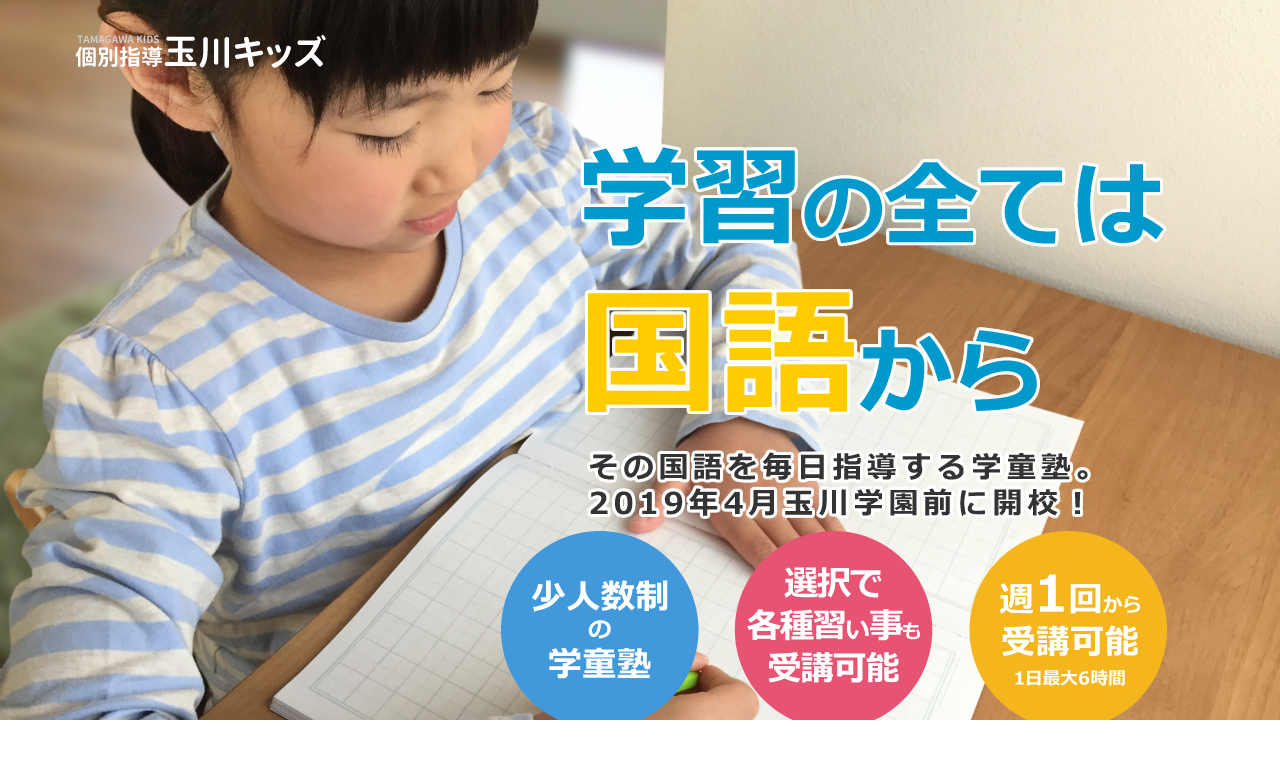

--- FILE ---
content_type: text/html; charset=UTF-8
request_url: https://tamagawakids.com/lp/
body_size: 57478
content:
<!DOCTYPE html>
<html lang="ja">
<head>
<meta charset="UTF-8">
<meta name="description" content="">
<meta name="viewport" content="width=device-width">
<title>個別指導玉川キッズ</title>
<link rel='dns-prefetch' href='//s.w.org' />
		<script type="text/javascript">
			window._wpemojiSettings = {"baseUrl":"https:\/\/s.w.org\/images\/core\/emoji\/11\/72x72\/","ext":".png","svgUrl":"https:\/\/s.w.org\/images\/core\/emoji\/11\/svg\/","svgExt":".svg","source":{"concatemoji":"https:\/\/tamagawakids.com\/lp\/wp-includes\/js\/wp-emoji-release.min.js?ver=4.9.9"}};
			!function(a,b,c){function d(a,b){var c=String.fromCharCode;l.clearRect(0,0,k.width,k.height),l.fillText(c.apply(this,a),0,0);var d=k.toDataURL();l.clearRect(0,0,k.width,k.height),l.fillText(c.apply(this,b),0,0);var e=k.toDataURL();return d===e}function e(a){var b;if(!l||!l.fillText)return!1;switch(l.textBaseline="top",l.font="600 32px Arial",a){case"flag":return!(b=d([55356,56826,55356,56819],[55356,56826,8203,55356,56819]))&&(b=d([55356,57332,56128,56423,56128,56418,56128,56421,56128,56430,56128,56423,56128,56447],[55356,57332,8203,56128,56423,8203,56128,56418,8203,56128,56421,8203,56128,56430,8203,56128,56423,8203,56128,56447]),!b);case"emoji":return b=d([55358,56760,9792,65039],[55358,56760,8203,9792,65039]),!b}return!1}function f(a){var c=b.createElement("script");c.src=a,c.defer=c.type="text/javascript",b.getElementsByTagName("head")[0].appendChild(c)}var g,h,i,j,k=b.createElement("canvas"),l=k.getContext&&k.getContext("2d");for(j=Array("flag","emoji"),c.supports={everything:!0,everythingExceptFlag:!0},i=0;i<j.length;i++)c.supports[j[i]]=e(j[i]),c.supports.everything=c.supports.everything&&c.supports[j[i]],"flag"!==j[i]&&(c.supports.everythingExceptFlag=c.supports.everythingExceptFlag&&c.supports[j[i]]);c.supports.everythingExceptFlag=c.supports.everythingExceptFlag&&!c.supports.flag,c.DOMReady=!1,c.readyCallback=function(){c.DOMReady=!0},c.supports.everything||(h=function(){c.readyCallback()},b.addEventListener?(b.addEventListener("DOMContentLoaded",h,!1),a.addEventListener("load",h,!1)):(a.attachEvent("onload",h),b.attachEvent("onreadystatechange",function(){"complete"===b.readyState&&c.readyCallback()})),g=c.source||{},g.concatemoji?f(g.concatemoji):g.wpemoji&&g.twemoji&&(f(g.twemoji),f(g.wpemoji)))}(window,document,window._wpemojiSettings);
		</script>
		<style type="text/css">
img.wp-smiley,
img.emoji {
	display: inline !important;
	border: none !important;
	box-shadow: none !important;
	height: 1em !important;
	width: 1em !important;
	margin: 0 .07em !important;
	vertical-align: -0.1em !important;
	background: none !important;
	padding: 0 !important;
}
</style>
<link rel='stylesheet' id='contact-form-7-css'  href='https://tamagawakids.com/lp/wp-content/plugins/contact-form-7/includes/css/styles.css?ver=5.1.1' type='text/css' media='all' />
<link rel='stylesheet' id='contact-form-7-confirm-css'  href='https://tamagawakids.com/lp/wp-content/plugins/contact-form-7-add-confirm/includes/css/styles.css?ver=5.1' type='text/css' media='all' />
<link rel='stylesheet' id='jquery-smooth-scroll-css'  href='https://tamagawakids.com/lp/wp-content/plugins/jquery-smooth-scroll/css/style.css?ver=4.9.9' type='text/css' media='all' />
<link rel='stylesheet' id='responsive-lightbox-swipebox-css'  href='https://tamagawakids.com/lp/wp-content/plugins/responsive-lightbox/assets/swipebox/css/swipebox.min.css?ver=2.1.0' type='text/css' media='all' />
<link rel='stylesheet' id='wp-pagenavi-css'  href='https://tamagawakids.com/lp/wp-content/plugins/wp-pagenavi/pagenavi-css.css?ver=2.70' type='text/css' media='all' />
<link rel='stylesheet' id='parent-style-css'  href='https://tamagawakids.com/lp/wp-content/themes/oops_tcd048/style.css?ver=4.9.9' type='text/css' media='all' />
<link rel='stylesheet' id='child-style-css'  href='https://tamagawakids.com/lp/wp-content/themes/oops_tcd048-child/style.css?ver=4.9.9' type='text/css' media='all' />
<link rel='stylesheet' id='oops-lightbox-css'  href='https://tamagawakids.com/lp/wp-content/themes/oops_tcd048/css/lightbox.min.css?ver=4.9.9' type='text/css' media='all' />
<link rel='stylesheet' id='oops-slick-css'  href='https://tamagawakids.com/lp/wp-content/themes/oops_tcd048/css/slick.min.css?ver=4.9.9' type='text/css' media='all' />
<link rel='stylesheet' id='oops-slick-theme-css'  href='https://tamagawakids.com/lp/wp-content/themes/oops_tcd048/css/slick-theme.min.css?ver=4.9.9' type='text/css' media='all' />
<link rel='stylesheet' id='oops-style-css'  href='https://tamagawakids.com/lp/wp-content/themes/oops_tcd048-child/style.css?ver=4.9.9' type='text/css' media='all' />
<link rel='stylesheet' id='oops-responsive-css'  href='https://tamagawakids.com/lp/wp-content/themes/oops_tcd048/responsive.min.css?ver=4.9.9' type='text/css' media='all' />
<script type='text/javascript' src='https://tamagawakids.com/lp/wp-includes/js/jquery/jquery.js?ver=1.12.4'></script>
<script type='text/javascript' src='https://tamagawakids.com/lp/wp-includes/js/jquery/jquery-migrate.min.js?ver=1.4.1'></script>
<script type='text/javascript' src='https://tamagawakids.com/lp/wp-content/plugins/responsive-lightbox/assets/swipebox/js/jquery.swipebox.min.js?ver=2.1.0'></script>
<script type='text/javascript' src='https://tamagawakids.com/lp/wp-content/plugins/responsive-lightbox/assets/infinitescroll/infinite-scroll.pkgd.min.js?ver=4.9.9'></script>
<script type='text/javascript'>
/* <![CDATA[ */
var rlArgs = {"script":"swipebox","selector":"lightbox","customEvents":"","activeGalleries":"1","animation":"1","hideCloseButtonOnMobile":"0","removeBarsOnMobile":"0","hideBars":"1","hideBarsDelay":"5000","videoMaxWidth":"1080","useSVG":"1","loopAtEnd":"0","woocommerce_gallery":"0","ajaxurl":"https:\/\/tamagawakids.com\/lp\/wp-admin\/admin-ajax.php","nonce":"d64fccde0b"};
/* ]]> */
</script>
<script type='text/javascript' src='https://tamagawakids.com/lp/wp-content/plugins/responsive-lightbox/js/front.js?ver=2.1.0'></script>
<script type='text/javascript' src='https://tamagawakids.com/lp/wp-content/themes/oops_tcd048/js/jquery.cookie.js?ver=4.9.9'></script>
<link rel='https://api.w.org/' href='https://tamagawakids.com/lp/wp-json/' />
<link rel="EditURI" type="application/rsd+xml" title="RSD" href="https://tamagawakids.com/lp/xmlrpc.php?rsd" />
<link rel="wlwmanifest" type="application/wlwmanifest+xml" href="https://tamagawakids.com/lp/wp-includes/wlwmanifest.xml" /> 
<meta name="generator" content="WordPress 4.9.9" />
<link rel='shortlink' href='https://tamagawakids.com/lp/' />
<link rel="alternate" type="application/json+oembed" href="https://tamagawakids.com/lp/wp-json/oembed/1.0/embed?url=https%3A%2F%2Ftamagawakids.com%2Flp%2F" />
<link rel="alternate" type="text/xml+oembed" href="https://tamagawakids.com/lp/wp-json/oembed/1.0/embed?url=https%3A%2F%2Ftamagawakids.com%2Flp%2F&#038;format=xml" />
<style>
.p-footer-cta--1 .p-footer-cta__inner { background: rgba( 0, 0, 0, 1); }
.p-footer-cta--1 .p-footer-cta__btn { background: #ff8000; }
.p-footer-cta--1 .p-footer-cta__btn:hover { background: #444444; }
.p-footer-cta--2 .p-footer-cta__inner { background: rgba( 0, 0, 0, 1); }
.p-footer-cta--2 .p-footer-cta__btn { background: #ff8000; }
.p-footer-cta--2 .p-footer-cta__btn:hover { background: #444444; }
.p-footer-cta--3 .p-footer-cta__inner { background: rgba( 0, 0, 0, 1); }
.p-footer-cta--3 .p-footer-cta__btn { background: #ff8000; }
.p-footer-cta--3 .p-footer-cta__btn:hover { background: #444444; }
</style>
<style>
/* Primary color */
.p-global-nav .sub-menu a, .p-news-ticker, .p-widget-dropdown, .p-widget-dropdown select, .p-headline, .p-latest-news__title, .l-footer, .p-menu-button.is-active { background: #1e73be; }

/* Secondary color */
.p-global-nav .sub-menu li a:hover, .p-widget-search__submit:hover, .p-button, .p-review__button:hover, .p-pager__item a:hover, .c-comment__form-submit:hover { background: #ffffff; }
.l-header--large .p-global-nav > li > a:hover, .l-header--large.is-active .p-global-nav > li > a:hover, .p-global-nav > .current-menu-item > a, .p-global-nav > li > a:hover, .p-global-nav .current-menu-item > a .p-widget-list a:hover, .p-news-ticker__item-date { color: #ffffff; }

/* Tertiary color */
.p-button:hover, .slick-dots li.slick-active, .slick-dots li:hover { background: #eeee22; }
.p-article01__title a:hover, .p-article01__category a:hover, .p-footer-blog__archive-link:hover, .p-footer-nav a:hover, .p-social-nav__item a:hover, .p-index-content07__archive-link:hover, .p-news-ticker__archive-link:hover { color: #eeee22; }

/* font type */
body { font-family: "Segoe UI", Verdana, "游ゴシック", YuGothic, "Hiragino Kaku Gothic ProN", Meiryo, sans-serif; }

/* headline font type */
.p-index-slider__item-catch, .p-index-content01__catch, .p-index-content02__item-catch, .p-showcase__catch, .p-index-content04__catch, .p-index-content06__item-catch, .p-index-content07__catch, .p-index-content09__catch, .p-footer-blog__catch, .p-article01__title, .p-page-header__title, .p-headline, .p-article02__title, .p-latest-news__title h2, .p-review__name, .p-review-header__title, #js-header-video .caption .title, #js-header-youtube .caption .title {
font-family: "Segoe UI", Verdana, "游ゴシック", YuGothic, "Hiragino Kaku Gothic ProN", Meiryo, sans-serif;
}

.p-index-slider__item:nth-child(1) .p-button { background: #ff8000; color: #000000; }
.p-index-slider__item:nth-child(1) .p-button:hover { background: #e37100; color: #ffffff; }
.p-index-slider__item:nth-child(2) .p-button { background: #ff8000; color: #000000; }
.p-index-slider__item:nth-child(2) .p-button:hover { background: #e37100; color: #ffffff; }
.p-index-slider__item:nth-child(3) .p-button { background: #ff8000; color: #000000; }
.p-index-slider__item:nth-child(3) .p-button:hover { background: #e37100; color: #ffffff; }
/* load */
@-webkit-keyframes loading-square-loader {
  0% { box-shadow: 16px -8px rgba(30, 115, 190, 0), 32px 0 rgba(30, 115, 190, 0), 0 -16px rgba(30, 115, 190, 0), 16px -16px rgba(30, 115, 190, 0), 32px -16px rgba(30, 115, 190, 0), 0 -32px rgba(30, 115, 190, 0), 16px -32px rgba(30, 115, 190, 0), 32px -32px rgba(242, 205, 123, 0); }
  5% { box-shadow: 16px -8px rgba(30, 115, 190, 0), 32px 0 rgba(30, 115, 190, 0), 0 -16px rgba(30, 115, 190, 0), 16px -16px rgba(30, 115, 190, 0), 32px -16px rgba(30, 115, 190, 0), 0 -32px rgba(30, 115, 190, 0), 16px -32px rgba(30, 115, 190, 0), 32px -32px rgba(242, 205, 123, 0); }
  10% { box-shadow: 16px 0 rgba(30, 115, 190, 1), 32px -8px rgba(30, 115, 190, 0), 0 -16px rgba(30, 115, 190, 0), 16px -16px rgba(30, 115, 190, 0), 32px -16px rgba(30, 115, 190, 0), 0 -32px rgba(30, 115, 190, 0), 16px -32px rgba(30, 115, 190, 0), 32px -32px rgba(242, 205, 123, 0); }
  15% { box-shadow: 16px 0 rgba(30, 115, 190, 1), 32px 0 rgba(30, 115, 190, 1), 0 -24px rgba(30, 115, 190, 0), 16px -16px rgba(30, 115, 190, 0), 32px -16px rgba(30, 115, 190, 0), 0 -32px rgba(30, 115, 190, 0), 16px -32px rgba(30, 115, 190, 0), 32px -32px rgba(242, 205, 123, 0); }
  20% { box-shadow: 16px 0 rgba(30, 115, 190, 1), 32px 0 rgba(30, 115, 190, 1), 0 -16px rgba(30, 115, 190, 1), 16px -24px rgba(30, 115, 190, 0), 32px -16px rgba(30, 115, 190, 0), 0 -32px rgba(30, 115, 190, 0), 16px -32px rgba(30, 115, 190, 0), 32px -32px rgba(242, 205, 123, 0); }
  25% { box-shadow: 16px 0 rgba(30, 115, 190, 1), 32px 0 rgba(30, 115, 190, 1), 0 -16px rgba(30, 115, 190, 1), 16px -16px rgba(30, 115, 190, 1), 32px -24px rgba(30, 115, 190, 0), 0 -32px rgba(30, 115, 190, 0), 16px -32px rgba(30, 115, 190, 0), 32px -32px rgba(242, 205, 123, 0); }
  30% { box-shadow: 16px 0 rgba(30, 115, 190, 1), 32px 0 rgba(30, 115, 190, 1), 0 -16px rgba(30, 115, 190, 1), 16px -16px rgba(30, 115, 190, 1), 32px -16px rgba(30, 115, 190, 1), 0 -50px rgba(30, 115, 190, 0), 16px -32px rgba(30, 115, 190, 0), 32px -32px rgba(242, 205, 123, 0); }
  35% { box-shadow: 16px 0 rgba(30, 115, 190, 1), 32px 0 rgba(30, 115, 190, 1), 0 -16px rgba(30, 115, 190, 1), 16px -16px rgba(30, 115, 190, 1), 32px -16px rgba(30, 115, 190, 1), 0 -32px rgba(30, 115, 190, 1), 16px -50px rgba(30, 115, 190, 0), 32px -32px rgba(242, 205, 123, 0); }
  40% { box-shadow: 16px 0 rgba(30, 115, 190, 1), 32px 0 rgba(30, 115, 190, 1), 0 -16px rgba(30, 115, 190, 1), 16px -16px rgba(30, 115, 190, 1), 32px -16px rgba(30, 115, 190, 1), 0 -32px rgba(30, 115, 190, 1), 16px -32px rgba(30, 115, 190, 1), 32px -50px rgba(242, 205, 123, 0); }
  45%, 55% { box-shadow: 16px 0 rgba(30, 115, 190, 1), 32px 0 rgba(30, 115, 190, 1), 0 -16px rgba(30, 115, 190, 1), 16px -16px rgba(30, 115, 190, 1), 32px -16px rgba(30, 115, 190, 1), 0 -32px rgba(30, 115, 190, 1), 16px -32px rgba(30, 115, 190, 1), 32px -32px rgba(255, 255, 255, 1); }
  60% { box-shadow: 16px 8px rgba(30, 115, 190, 0), 32px 0 rgba(30, 115, 190, 1), 0 -16px rgba(30, 115, 190, 1), 16px -16px rgba(30, 115, 190, 1), 32px -16px rgba(30, 115, 190, 1), 0 -32px rgba(30, 115, 190, 1), 16px -32px rgba(30, 115, 190, 1), 32px -32px rgba(255, 255, 255, 1); }
  65% { box-shadow: 16px 8px rgba(30, 115, 190, 0), 32px 8px rgba(30, 115, 190, 0), 0 -16px rgba(30, 115, 190, 1), 16px -16px rgba(30, 115, 190, 1), 32px -16px rgba(30, 115, 190, 1), 0 -32px rgba(30, 115, 190, 1), 16px -32px rgba(30, 115, 190, 1), 32px -32px rgba(255, 255, 255, 1); }
  70% { box-shadow: 16px 8px rgba(30, 115, 190, 0), 32px 8px rgba(30, 115, 190, 0), 0 -8px rgba(30, 115, 190, 0), 16px -16px rgba(30, 115, 190, 1), 32px -16px rgba(30, 115, 190, 1), 0 -32px rgba(30, 115, 190, 1), 16px -32px rgba(30, 115, 190, 1), 32px -32px rgba(255, 255, 255, 1); }
  75% { box-shadow: 16px 8px rgba(30, 115, 190, 0), 32px 8px rgba(30, 115, 190, 0), 0 -8px rgba(30, 115, 190, 0), 16px -8px rgba(30, 115, 190, 0), 32px -16px rgba(30, 115, 190, 1), 0 -32px rgba(30, 115, 190, 1), 16px -32px rgba(30, 115, 190, 1), 32px -32px rgba(255, 255, 255, 1); }
  80% { box-shadow: 16px 8px rgba(30, 115, 190, 0), 32px 8px rgba(30, 115, 190, 0), 0 -8px rgba(30, 115, 190, 0), 16px -8px rgba(30, 115, 190, 0), 32px -8px rgba(30, 115, 190, 0), 0 -32px rgba(30, 115, 190, 1), 16px -32px rgba(30, 115, 190, 1), 32px -32px rgba(255, 255, 255, 1); }
  85% { box-shadow: 16px 8px rgba(30, 115, 190, 0), 32px 8px rgba(30, 115, 190, 0), 0 -8px rgba(30, 115, 190, 0), 16px -8px rgba(30, 115, 190, 0), 32px -8px rgba(30, 115, 190, 0), 0 -24px rgba(30, 115, 190, 0), 16px -32px rgba(30, 115, 190, 1), 32px -32px rgba(255, 255, 255, 1); }
  90% { box-shadow: 16px 8px rgba(30, 115, 190, 0), 32px 8px rgba(30, 115, 190, 0), 0 -8px rgba(30, 115, 190, 0), 16px -8px rgba(30, 115, 190, 0), 32px -8px rgba(30, 115, 190, 0), 0 -24px rgba(30, 115, 190, 0), 16px -24px rgba(30, 115, 190, 0), 32px -32px rgba(255, 255, 255, 1); }
  95%, 100% { box-shadow: 16px 8px rgba(30, 115, 190, 0), 32px 8px rgba(30, 115, 190, 0), 0 -8px rgba(30, 115, 190, 0), 16px -8px rgba(30, 115, 190, 0), 32px -8px rgba(30, 115, 190, 0), 0 -24px rgba(30, 115, 190, 0), 16px -24px rgba(30, 115, 190, 0), 32px -24px rgba(255, 255, 255, 0); }
}
@keyframes loading-square-loader {
  0% { box-shadow: 16px -8px rgba(30, 115, 190, 0), 32px 0 rgba(30, 115, 190, 0), 0 -16px rgba(30, 115, 190, 0), 16px -16px rgba(30, 115, 190, 0), 32px -16px rgba(30, 115, 190, 0), 0 -32px rgba(30, 115, 190, 0), 16px -32px rgba(30, 115, 190, 0), 32px -32px rgba(242, 205, 123, 0); }
  5% { box-shadow: 16px -8px rgba(30, 115, 190, 0), 32px 0 rgba(30, 115, 190, 0), 0 -16px rgba(30, 115, 190, 0), 16px -16px rgba(30, 115, 190, 0), 32px -16px rgba(30, 115, 190, 0), 0 -32px rgba(30, 115, 190, 0), 16px -32px rgba(30, 115, 190, 0), 32px -32px rgba(242, 205, 123, 0); }
  10% { box-shadow: 16px 0 rgba(30, 115, 190, 1), 32px -8px rgba(30, 115, 190, 0), 0 -16px rgba(30, 115, 190, 0), 16px -16px rgba(30, 115, 190, 0), 32px -16px rgba(30, 115, 190, 0), 0 -32px rgba(30, 115, 190, 0), 16px -32px rgba(30, 115, 190, 0), 32px -32px rgba(242, 205, 123, 0); }
  15% { box-shadow: 16px 0 rgba(30, 115, 190, 1), 32px 0 rgba(30, 115, 190, 1), 0 -24px rgba(30, 115, 190, 0), 16px -16px rgba(30, 115, 190, 0), 32px -16px rgba(30, 115, 190, 0), 0 -32px rgba(30, 115, 190, 0), 16px -32px rgba(30, 115, 190, 0), 32px -32px rgba(242, 205, 123, 0); }
  20% { box-shadow: 16px 0 rgba(30, 115, 190, 1), 32px 0 rgba(30, 115, 190, 1), 0 -16px rgba(30, 115, 190, 1), 16px -24px rgba(30, 115, 190, 0), 32px -16px rgba(30, 115, 190, 0), 0 -32px rgba(30, 115, 190, 0), 16px -32px rgba(30, 115, 190, 0), 32px -32px rgba(242, 205, 123, 0); }
  25% { box-shadow: 16px 0 rgba(30, 115, 190, 1), 32px 0 rgba(30, 115, 190, 1), 0 -16px rgba(30, 115, 190, 1), 16px -16px rgba(30, 115, 190, 1), 32px -24px rgba(30, 115, 190, 0), 0 -32px rgba(30, 115, 190, 0), 16px -32px rgba(30, 115, 190, 0), 32px -32px rgba(242, 205, 123, 0); }
  30% { box-shadow: 16px 0 rgba(30, 115, 190, 1), 32px 0 rgba(30, 115, 190, 1), 0 -16px rgba(30, 115, 190, 1), 16px -16px rgba(30, 115, 190, 1), 32px -16px rgba(30, 115, 190, 1), 0 -50px rgba(30, 115, 190, 0), 16px -32px rgba(30, 115, 190, 0), 32px -32px rgba(242, 205, 123, 0); }
  35% { box-shadow: 16px 0 rgba(30, 115, 190, 1), 32px 0 rgba(30, 115, 190, 1), 0 -16px rgba(30, 115, 190, 1), 16px -16px rgba(30, 115, 190, 1), 32px -16px rgba(30, 115, 190, 1), 0 -32px rgba(30, 115, 190, 1), 16px -50px rgba(30, 115, 190, 0), 32px -32px rgba(242, 205, 123, 0); }
  40% { box-shadow: 16px 0 rgba(30, 115, 190, 1), 32px 0 rgba(30, 115, 190, 1), 0 -16px rgba(30, 115, 190, 1), 16px -16px rgba(30, 115, 190, 1), 32px -16px rgba(30, 115, 190, 1), 0 -32px rgba(30, 115, 190, 1), 16px -32px rgba(30, 115, 190, 1), 32px -50px rgba(242, 205, 123, 0); }
  45%, 55% { box-shadow: 16px 0 rgba(30, 115, 190, 1), 32px 0 rgba(30, 115, 190, 1), 0 -16px rgba(30, 115, 190, 1), 16px -16px rgba(30, 115, 190, 1), 32px -16px rgba(30, 115, 190, 1), 0 -32px rgba(30, 115, 190, 1), 16px -32px rgba(30, 115, 190, 1), 32px -32px rgba(255, 255, 255, 1); }
  60% { box-shadow: 16px 8px rgba(30, 115, 190, 0), 32px 0 rgba(30, 115, 190, 1), 0 -16px rgba(30, 115, 190, 1), 16px -16px rgba(30, 115, 190, 1), 32px -16px rgba(30, 115, 190, 1), 0 -32px rgba(30, 115, 190, 1), 16px -32px rgba(30, 115, 190, 1), 32px -32px rgba(255, 255, 255, 1); }
  65% { box-shadow: 16px 8px rgba(30, 115, 190, 0), 32px 8px rgba(30, 115, 190, 0), 0 -16px rgba(30, 115, 190, 1), 16px -16px rgba(30, 115, 190, 1), 32px -16px rgba(30, 115, 190, 1), 0 -32px rgba(30, 115, 190, 1), 16px -32px rgba(30, 115, 190, 1), 32px -32px rgba(255, 255, 255, 1); }
  70% { box-shadow: 16px 8px rgba(30, 115, 190, 0), 32px 8px rgba(30, 115, 190, 0), 0 -8px rgba(30, 115, 190, 0), 16px -16px rgba(30, 115, 190, 1), 32px -16px rgba(30, 115, 190, 1), 0 -32px rgba(30, 115, 190, 1), 16px -32px rgba(30, 115, 190, 1), 32px -32px rgba(255, 255, 255, 1); }
  75% { box-shadow: 16px 8px rgba(30, 115, 190, 0), 32px 8px rgba(30, 115, 190, 0), 0 -8px rgba(30, 115, 190, 0), 16px -8px rgba(30, 115, 190, 0), 32px -16px rgba(30, 115, 190, 1), 0 -32px rgba(30, 115, 190, 1), 16px -32px rgba(30, 115, 190, 1), 32px -32px rgba(255, 255, 255, 1); }
  80% { box-shadow: 16px 8px rgba(30, 115, 190, 0), 32px 8px rgba(30, 115, 190, 0), 0 -8px rgba(30, 115, 190, 0), 16px -8px rgba(30, 115, 190, 0), 32px -8px rgba(30, 115, 190, 0), 0 -32px rgba(30, 115, 190, 1), 16px -32px rgba(30, 115, 190, 1), 32px -32px rgba(255, 255, 255, 1); }
  85% { box-shadow: 16px 8px rgba(30, 115, 190, 0), 32px 8px rgba(30, 115, 190, 0), 0 -8px rgba(30, 115, 190, 0), 16px -8px rgba(30, 115, 190, 0), 32px -8px rgba(30, 115, 190, 0), 0 -24px rgba(30, 115, 190, 0), 16px -32px rgba(30, 115, 190, 1), 32px -32px rgba(255, 255, 255, 1); }
  90% { box-shadow: 16px 8px rgba(30, 115, 190, 0), 32px 8px rgba(30, 115, 190, 0), 0 -8px rgba(30, 115, 190, 0), 16px -8px rgba(30, 115, 190, 0), 32px -8px rgba(30, 115, 190, 0), 0 -24px rgba(30, 115, 190, 0), 16px -24px rgba(30, 115, 190, 0), 32px -32px rgba(255, 255, 255, 1); }
  95%, 100% { box-shadow: 16px 8px rgba(30, 115, 190, 0), 32px 8px rgba(30, 115, 190, 0), 0 -8px rgba(30, 115, 190, 0), 16px -8px rgba(30, 115, 190, 0), 32px -8px rgba(30, 115, 190, 0), 0 -24px rgba(30, 115, 190, 0), 16px -24px rgba(30, 115, 190, 0), 32px -24px rgba(255, 255, 255, 0); }
}

.c-load--type2:before { box-shadow: 16px 0 0 rgba(30, 115, 190, 1), 32px 0 0 rgba(30, 115, 190, 1), 0 -16px 0 rgba(30, 115, 190, 1), 16px -16px 0 rgba(30, 115, 190, 1), 32px -16px 0 rgba(30, 115, 190, 1), 0 -32px rgba(30, 115, 190, 1), 16px -32px rgba(30, 115, 190, 1), 32px -32px rgba(255, 255, 255, 0); }
.c-load--type2:after { background-color: rgba(255, 255, 255, 1); }
.c-load--type1 { border: 3px solid rgba(30, 115, 190, 0.2); border-top-color: #1e73be; }
#site_loader_animation.c-load--type3 i { background: #1e73be; }

/* hover effect */
.p-hover-effect--type1:hover img { -webkit-transform: scale(1.2) rotate(2deg); transform: scale(1.2) rotate(2deg); }
.p-hover-effect--type2 img { margin-left: 15px; -webkit-transform: scale(1.2) translate3d(-15px, 0, 0); transform: scale(1.2) translate3d(-15px, 0, 0);}
.p-hover-effect--type2:hover img { opacity: 0.5 }
.p-hover-effect--type3 { background: #ffffff; }
.p-hover-effect--type3:hover img { opacity: 0.5; }

/* Page header */

/* Entry body */
.p-entry__body, .p-entry__body p { font-size: 14px; }
.p-entry__body a { color: #ff7f00; }

/* Header */
.l-header, .l-header--large.is-active { background: rgba(30, 115, 190, 1); }
.l-header--large { background: rgba(18, 30, 31, 0); }
.l-header--large .p-global-nav > li > a { color: #ffffff; }
.l-header__logo a { color: #ffffff; } 
.p-global-nav > li > a, .l-header--large.is-active .p-global-nav > li > a { color: #ffffff; }

/* Contents builder */
#cb_8::before { background: rgba( 0, 0, 0, ); }
#cb_8 .p-button { background: #ff8000; color: #000000; }
#cb_8 .p-button:hover { background: #e37100; color: #ffffff; }
#cb_9::before { background: rgba( 0, 0, 0, ); }
#cb_9 .p-button { background: #ff8000; color: #000000; }
#cb_9 .p-button:hover { background: #e37100; color: #ffffff; }
#cb_10::before { background: rgba( 0, 0, 0, ); }
#cb_10 .p-button { background: #ff8000; color: #000000; }
#cb_10 .p-button:hover { background: #e37100; color: #ffffff; }
#cb_12::before { background: rgba( 0, 0, 0, ); }
#cb_12 .p-button { background: #46bf0a; color: #ffffff; }
#cb_12 .p-button:hover { background: #eeee22; color: #ffffff; }

/* Footer bar */

/* Responsive */
@media only screen and (max-width: 1200px) {
.l-header, .l-header--large.is-active { background: #1e73be; }
.p-global-nav { background: rgba(30, 115, 190, 0.8); }	
.l-header__logo a { color: #ffffff; } 
}
@media only screen and (max-width: 767px) {

@-webkit-keyframes loading-square-loader {
  0% { box-shadow: 10px -5px rgba(30, 115, 190, 0), 20px 0 rgba(30, 115, 190, 0), 0 -10px rgba(30, 115, 190, 0), 10px -10px rgba(30, 115, 190, 0), 20px -10px rgba(30, 115, 190, 0), 0 -20px rgba(30, 115, 190, 0), 10px -20px rgba(30, 115, 190, 0), 20px -20px rgba(242, 205, 123, 0); }
  5% { box-shadow: 10px -5px rgba(30, 115, 190, 0), 20px 0 rgba(30, 115, 190, 0), 0 -10px rgba(30, 115, 190, 0), 10px -10px rgba(30, 115, 190, 0), 20px -10px rgba(30, 115, 190, 0), 0 -20px rgba(30, 115, 190, 0), 10px -20px rgba(30, 115, 190, 0), 20px -20px rgba(242, 205, 123, 0); }
  10% { box-shadow: 10px 0 rgba(30, 115, 190, 1), 20px -5px rgba(30, 115, 190, 0), 0 -10px rgba(30, 115, 190, 0), 10px -10px rgba(30, 115, 190, 0), 20px -10px rgba(30, 115, 190, 0), 0 -20px rgba(30, 115, 190, 0), 10px -20px rgba(30, 115, 190, 0), 20px -20px rgba(242, 205, 123, 0); }
  15% { box-shadow: 10px 0 rgba(30, 115, 190, 1), 20px 0 rgba(30, 115, 190, 1), 0 -15px rgba(30, 115, 190, 0), 10px -10px rgba(30, 115, 190, 0), 20px -10px rgba(30, 115, 190, 0), 0 -20px rgba(30, 115, 190, 0), 10px -20px rgba(30, 115, 190, 0), 20px -20px rgba(242, 205, 123, 0); }
  20% { box-shadow: 10px 0 rgba(30, 115, 190, 1), 20px 0 rgba(30, 115, 190, 1), 0 -10px rgba(30, 115, 190, 1), 10px -15px rgba(30, 115, 190, 0), 20px -10px rgba(30, 115, 190, 0), 0 -20px rgba(30, 115, 190, 0), 10px -20px rgba(30, 115, 190, 0), 20px -20px rgba(242, 205, 123, 0); }
  25% { box-shadow: 10px 0 rgba(30, 115, 190, 1), 20px 0 rgba(30, 115, 190, 1), 0 -10px rgba(30, 115, 190, 1), 10px -10px rgba(30, 115, 190, 1), 20px -15px rgba(30, 115, 190, 0), 0 -20px rgba(30, 115, 190, 0), 10px -20px rgba(30, 115, 190, 0), 20px -20px rgba(242, 205, 123, 0); }
  30% { box-shadow: 10px 0 rgba(30, 115, 190, 1), 20px 0 rgba(30, 115, 190, 1), 0 -10px rgba(30, 115, 190, 1), 10px -10px rgba(30, 115, 190, 1), 20px -10px rgba(30, 115, 190, 1), 0 -50px rgba(30, 115, 190, 0), 10px -20px rgba(30, 115, 190, 0), 20px -20px rgba(242, 205, 123, 0); }
  35% { box-shadow: 10px 0 rgba(30, 115, 190, 1), 20px 0 rgba(30, 115, 190, 1), 0 -10px rgba(30, 115, 190, 1), 10px -10px rgba(30, 115, 190, 1), 20px -10px rgba(30, 115, 190, 1), 0 -20px rgba(30, 115, 190, 1), 10px -50px rgba(30, 115, 190, 0), 20px -20px rgba(242, 205, 123, 0); }
  40% { box-shadow: 10px 0 rgba(30, 115, 190, 1), 20px 0 rgba(30, 115, 190, 1), 0 -10px rgba(30, 115, 190, 1), 10px -10px rgba(30, 115, 190, 1), 20px -10px rgba(30, 115, 190, 1), 0 -20px rgba(30, 115, 190, 1), 10px -20px rgba(30, 115, 190, 1), 20px -50px rgba(242, 205, 123, 0); }
  45%, 55% { box-shadow: 10px 0 rgba(30, 115, 190, 1), 20px 0 rgba(30, 115, 190, 1), 0 -10px rgba(30, 115, 190, 1), 10px -10px rgba(30, 115, 190, 1), 20px -10px rgba(30, 115, 190, 1), 0 -20px rgba(30, 115, 190, 1), 10px -20px rgba(30, 115, 190, 1), 20px -20px rgba(255, 255, 255, 1); }
  60% { box-shadow: 10px 5px rgba(30, 115, 190, 0), 20px 0 rgba(30, 115, 190, 1), 0 -10px rgba(30, 115, 190, 1), 10px -10px rgba(30, 115, 190, 1), 20px -10px rgba(30, 115, 190, 1), 0 -20px rgba(30, 115, 190, 1), 10px -20px rgba(30, 115, 190, 1), 20px -20px rgba(255, 255, 255, 1); }
  65% { box-shadow: 10px 5px rgba(30, 115, 190, 0), 20px 5px rgba(30, 115, 190, 0), 0 -10px rgba(30, 115, 190, 1), 10px -10px rgba(30, 115, 190, 1), 20px -10px rgba(30, 115, 190, 1), 0 -20px rgba(30, 115, 190, 1), 10px -20px rgba(30, 115, 190, 1), 20px -20px rgba(255, 255, 255, 1); }
  70% { box-shadow: 10px 5px rgba(30, 115, 190, 0), 20px 5px rgba(30, 115, 190, 0), 0 -5px rgba(30, 115, 190, 0), 10px -10px rgba(30, 115, 190, 1), 20px -10px rgba(30, 115, 190, 1), 0 -20px rgba(30, 115, 190, 1), 10px -20px rgba(30, 115, 190, 1), 20px -20px rgba(255, 255, 255, 1); }
  75% { box-shadow: 10px 5px rgba(30, 115, 190, 0), 20px 5px rgba(30, 115, 190, 0), 0 -5px rgba(30, 115, 190, 0), 10px -5px rgba(30, 115, 190, 0), 20px -10px rgba(30, 115, 190, 1), 0 -20px rgba(30, 115, 190, 1), 10px -20px rgba(30, 115, 190, 1), 20px -20px rgba(255, 255, 255, 1); }
  80% { box-shadow: 10px 5px rgba(30, 115, 190, 0), 20px 5px rgba(30, 115, 190, 0), 0 -5px rgba(30, 115, 190, 0), 10px -5px rgba(30, 115, 190, 0), 20px -5px rgba(30, 115, 190, 0), 0 -20px rgba(30, 115, 190, 1), 10px -20px rgba(30, 115, 190, 1), 20px -20px rgba(255, 255, 255, 1); }
  85% { box-shadow: 10px 5px rgba(30, 115, 190, 0), 20px 5px rgba(30, 115, 190, 0), 0 -5px rgba(30, 115, 190, 0), 10px -5px rgba(30, 115, 190, 0), 20px -5px rgba(30, 115, 190, 0), 0 -15px rgba(30, 115, 190, 0), 10px -20px rgba(30, 115, 190, 1), 20px -20px rgba(255, 255, 255, 1); }
  90% { box-shadow: 10px 5px rgba(30, 115, 190, 0), 20px 5px rgba(30, 115, 190, 0), 0 -5px rgba(30, 115, 190, 0), 10px -5px rgba(30, 115, 190, 0), 20px -5px rgba(30, 115, 190, 0), 0 -15px rgba(30, 115, 190, 0), 10px -15px rgba(30, 115, 190, 0), 20px -20px rgba(255, 255, 255, 1); }
  95%, 100% { box-shadow: 10px 5px rgba(30, 115, 190, 0), 20px 5px rgba(30, 115, 190, 0), 0 -5px rgba(30, 115, 190, 0), 10px -5px rgba(30, 115, 190, 0), 20px -5px rgba(30, 115, 190, 0), 0 -15px rgba(30, 115, 190, 0), 10px -15px rgba(30, 115, 190, 0), 20px -15px rgba(255, 255, 255, 0); }
}
@keyframes loading-square-loader {
  0% { box-shadow: 10px -5px rgba(30, 115, 190, 0), 20px 0 rgba(30, 115, 190, 0), 0 -10px rgba(30, 115, 190, 0), 10px -10px rgba(30, 115, 190, 0), 20px -10px rgba(30, 115, 190, 0), 0 -20px rgba(30, 115, 190, 0), 10px -20px rgba(30, 115, 190, 0), 20px -20px rgba(242, 205, 123, 0); }
  5% { box-shadow: 10px -5px rgba(30, 115, 190, 0), 20px 0 rgba(30, 115, 190, 0), 0 -10px rgba(30, 115, 190, 0), 10px -10px rgba(30, 115, 190, 0), 20px -10px rgba(30, 115, 190, 0), 0 -20px rgba(30, 115, 190, 0), 10px -20px rgba(30, 115, 190, 0), 20px -20px rgba(242, 205, 123, 0); }
  10% { box-shadow: 10px 0 rgba(30, 115, 190, 1), 20px -5px rgba(30, 115, 190, 0), 0 -10px rgba(30, 115, 190, 0), 10px -10px rgba(30, 115, 190, 0), 20px -10px rgba(30, 115, 190, 0), 0 -20px rgba(30, 115, 190, 0), 10px -20px rgba(30, 115, 190, 0), 20px -20px rgba(242, 205, 123, 0); }
  15% { box-shadow: 10px 0 rgba(30, 115, 190, 1), 20px 0 rgba(30, 115, 190, 1), 0 -15px rgba(30, 115, 190, 0), 10px -10px rgba(30, 115, 190, 0), 20px -10px rgba(30, 115, 190, 0), 0 -20px rgba(30, 115, 190, 0), 10px -20px rgba(30, 115, 190, 0), 20px -20px rgba(242, 205, 123, 0); }
  20% { box-shadow: 10px 0 rgba(30, 115, 190, 1), 20px 0 rgba(30, 115, 190, 1), 0 -10px rgba(30, 115, 190, 1), 10px -15px rgba(30, 115, 190, 0), 20px -10px rgba(30, 115, 190, 0), 0 -20px rgba(30, 115, 190, 0), 10px -20px rgba(30, 115, 190, 0), 20px -20px rgba(242, 205, 123, 0); }
  25% { box-shadow: 10px 0 rgba(30, 115, 190, 1), 20px 0 rgba(30, 115, 190, 1), 0 -10px rgba(30, 115, 190, 1), 10px -10px rgba(30, 115, 190, 1), 20px -15px rgba(30, 115, 190, 0), 0 -20px rgba(30, 115, 190, 0), 10px -20px rgba(30, 115, 190, 0), 20px -20px rgba(242, 205, 123, 0); }
  30% { box-shadow: 10px 0 rgba(30, 115, 190, 1), 20px 0 rgba(30, 115, 190, 1), 0 -10px rgba(30, 115, 190, 1), 10px -10px rgba(30, 115, 190, 1), 20px -10px rgba(30, 115, 190, 1), 0 -50px rgba(30, 115, 190, 0), 10px -20px rgba(30, 115, 190, 0), 20px -20px rgba(242, 205, 123, 0); }
  35% { box-shadow: 10px 0 rgba(30, 115, 190, 1), 20px 0 rgba(30, 115, 190, 1), 0 -10px rgba(30, 115, 190, 1), 10px -10px rgba(30, 115, 190, 1), 20px -10px rgba(30, 115, 190, 1), 0 -20px rgba(30, 115, 190, 1), 10px -50px rgba(30, 115, 190, 0), 20px -20px rgba(242, 205, 123, 0); }
  40% { box-shadow: 10px 0 rgba(30, 115, 190, 1), 20px 0 rgba(30, 115, 190, 1), 0 -10px rgba(30, 115, 190, 1), 10px -10px rgba(30, 115, 190, 1), 20px -10px rgba(30, 115, 190, 1), 0 -20px rgba(30, 115, 190, 1), 10px -20px rgba(30, 115, 190, 1), 20px -50px rgba(242, 205, 123, 0); }
  45%, 55% { box-shadow: 10px 0 rgba(30, 115, 190, 1), 20px 0 rgba(30, 115, 190, 1), 0 -10px rgba(30, 115, 190, 1), 10px -10px rgba(30, 115, 190, 1), 20px -10px rgba(30, 115, 190, 1), 0 -20px rgba(30, 115, 190, 1), 10px -20px rgba(30, 115, 190, 1), 20px -20px rgba(255, 255, 255, 1); }
  60% { box-shadow: 10px 5px rgba(30, 115, 190, 0), 20px 0 rgba(30, 115, 190, 1), 0 -10px rgba(30, 115, 190, 1), 10px -10px rgba(30, 115, 190, 1), 20px -10px rgba(30, 115, 190, 1), 0 -20px rgba(30, 115, 190, 1), 10px -20px rgba(30, 115, 190, 1), 20px -20px rgba(255, 255, 255, 1); }
  65% { box-shadow: 10px 5px rgba(30, 115, 190, 0), 20px 5px rgba(30, 115, 190, 0), 0 -10px rgba(30, 115, 190, 1), 10px -10px rgba(30, 115, 190, 1), 20px -10px rgba(30, 115, 190, 1), 0 -20px rgba(30, 115, 190, 1), 10px -20px rgba(30, 115, 190, 1), 20px -20px rgba(255, 255, 255, 1); }
  70% { box-shadow: 10px 5px rgba(30, 115, 190, 0), 20px 5px rgba(30, 115, 190, 0), 0 -5px rgba(30, 115, 190, 0), 10px -10px rgba(30, 115, 190, 1), 20px -10px rgba(30, 115, 190, 1), 0 -20px rgba(30, 115, 190, 1), 10px -20px rgba(30, 115, 190, 1), 20px -20px rgba(255, 255, 255, 1); }
  75% { box-shadow: 10px 5px rgba(30, 115, 190, 0), 20px 5px rgba(30, 115, 190, 0), 0 -5px rgba(30, 115, 190, 0), 10px -5px rgba(30, 115, 190, 0), 20px -10px rgba(30, 115, 190, 1), 0 -20px rgba(30, 115, 190, 1), 10px -20px rgba(30, 115, 190, 1), 20px -20px rgba(255, 255, 255, 1); }
  80% { box-shadow: 10px 5px rgba(30, 115, 190, 0), 20px 5px rgba(30, 115, 190, 0), 0 -5px rgba(30, 115, 190, 0), 10px -5px rgba(30, 115, 190, 0), 20px -5px rgba(30, 115, 190, 0), 0 -20px rgba(30, 115, 190, 1), 10px -20px rgba(30, 115, 190, 1), 20px -20px rgba(255, 255, 255, 1); }
  85% { box-shadow: 10px 5px rgba(30, 115, 190, 0), 20px 5px rgba(30, 115, 190, 0), 0 -5px rgba(30, 115, 190, 0), 10px -5px rgba(30, 115, 190, 0), 20px -5px rgba(30, 115, 190, 0), 0 -15px rgba(30, 115, 190, 0), 10px -20px rgba(30, 115, 190, 1), 20px -20px rgba(255, 255, 255, 1); }
  90% { box-shadow: 10px 5px rgba(30, 115, 190, 0), 20px 5px rgba(30, 115, 190, 0), 0 -5px rgba(30, 115, 190, 0), 10px -5px rgba(30, 115, 190, 0), 20px -5px rgba(30, 115, 190, 0), 0 -15px rgba(30, 115, 190, 0), 10px -15px rgba(30, 115, 190, 0), 20px -20px rgba(255, 255, 255, 1); }
  95%, 100% { box-shadow: 10px 5px rgba(30, 115, 190, 0), 20px 5px rgba(30, 115, 190, 0), 0 -5px rgba(30, 115, 190, 0), 10px -5px rgba(30, 115, 190, 0), 20px -5px rgba(30, 115, 190, 0), 0 -15px rgba(30, 115, 190, 0), 10px -15px rgba(30, 115, 190, 0), 20px -15px rgba(255, 255, 255, 0); }
}
.c-load--type2:before { box-shadow: 10px 0 0 rgba(30, 115, 190, 1), 20px 0 0 rgba(30, 115, 190, 1), 0 -10px 0 rgba(30, 115, 190, 1), 10px -10px 0 rgba(30, 115, 190, 1), 20px -10px 0 rgba(30, 115, 190, 1), 0 -20px rgba(30, 115, 190, 1), 10px -20px rgba(30, 115, 190, 1), 20px -20px rgba(255, 255, 255, 0); }

}

/* Custom CSS */
</style>
		<style type="text/css">.recentcomments a{display:inline !important;padding:0 !important;margin:0 !important;}</style>
		<!-- All in one Favicon 4.7 --><style type="text/css">

</style>
			<script type="text/javascript" >
				window.ga=window.ga||function(){(ga.q=ga.q||[]).push(arguments)};ga.l=+new Date;
				ga('create', 'UA-134126104-1', 'auto');
				// Plugins
				
				ga('send', 'pageview');
			</script>
			<script async src="https://www.google-analytics.com/analytics.js"></script>
			</head>
<body>
<header id="js-header" class="l-header l-header--large">
	<div class="l-header__inner">
				<div class="p-logo l-header__logo">
			<a href="https://tamagawakids.com/lp/" data-wpel-link="internal"><img src="https://tamagawakids.com/lp/wp-content/uploads/sp_logo.png" alt="個別指導玉川キッズ"></a>
		</div>
			</div>
</header>
<main class="l-main">
		<div id="js-index-slider" class="p-index-slider">
			
		<div class="p-index-slider__item p-index-slider__item--type1" style="background-image: url(https://tamagawakids.com/lp/wp-content/uploads/2019/01/627282325820ea34c1ea2df2f3c92842_m.jpg)">
			<div class="p-index-slider__item-inner l-inner">
				<div class="p-index-slider__item-content">
					<div class="p-index-slider__item-catch" style="color: #ff0000; font-size: 50px; text-shadow: 0px 0px 0px #888888;"><img src="https://tamagawakids.com/lp/wp-content/uploads/topcopy.png"></div>
				<div class="p-index-slider__item-desc" style="color: #ff0000; font-size: 16px;  text-shadow: 0px 0px 0px #888888;"><p><img src="https://tamagawakids.com/lp/wp-content/uploads/2019/01/topc.png"></p></div>
									</div>				
							</div>
		</div>
			
		<div class="p-index-slider__item p-index-slider__item--type2" style="background-image: url(https://tamagawakids.com/lp/wp-content/uploads/558768aa5f6d09f2c4ec28d50cfeb8c6_m.jpg)">
			<div class="p-index-slider__item-inner l-inner">
				<div class="p-index-slider__item-content">
					<div class="p-index-slider__item-catch" style="color: #ffffff; font-size: 40px; text-shadow: 0px 0px 0px #888888;"><img src="https://tamagawakids.com/lp/wp-content/uploads/topcopy.png"></div>
				<div class="p-index-slider__item-desc" style="color: #ffffff; font-size: 16px;  text-shadow: 0px 0px 0px #888888;"><p><img src="https://tamagawakids.com/lp/wp-content/uploads/2019/01/topc.png"></p></div>
									</div>				
							</div>
		</div>
			</div>
	<div id="cb_0"><h3 class="top_h3 bg01">玉川キッズアフタースクール<br />
保護者説明会受付中</h3>
<div id="cb_12" class="setumei p-index-content05 p-showcase p-showcase--reverse" data-parallax="scroll" data-image-src="">
<div class="p-showcase__inner l-inner is-active">
<div class="p-showcase__content">
<h2 class="p-showcase__catch" style="font-size: 32px;">保護者説明会受付中</h2>
<p class="p-showcase__desc" style="font-size: 18px; padding: 15px;">玉川キッズアフタースクール日程<br />
随時受け付けております。<br />
開催日はお問合せ下さい。<br />
場所　　玉川キッズ<br />
対象　　現年長～小学4児童<br />
※私立・公立は問いません</p>
<p class="p-showcase__action"><a class="p-button" href="https://www.tamakidsas.com/contact/" data-wpel-link="external" rel="external noopener noreferrer">お申込み/お問い合わせ</a></p>
</div>
<div class="p-index-content05__image p-showcase__image"><img class="attachment-full size-full" src="https://tamagawakids.com/lp/wp-content/uploads/9efc6b6fbef361edd13e3da86f102ff2_s.jpg" sizes="(max-width: 640px) 100vw, 640px" srcset="https://tamagawakids.com/lp/wp-content/uploads/9efc6b6fbef361edd13e3da86f102ff2_s.jpg 640w, https://tamagawakids.com/lp/wp-content/uploads/9efc6b6fbef361edd13e3da86f102ff2_s-300x200.jpg 300w" alt="" width="640" height="427"></div>
</div>
</div>
</div>
<div id="cb_1"><h3 class="top_h3 bg01">国語力こそ全ての学習の基礎・基本です</h3>
<p class="catch_txt">玉川キッズでは今までたくさんの子ども達の指導をしてきました。<br />
そのような中でたどり着いた答えが<strong>「学力の全ては国語力から」</strong>でした。</p>
<p class="catch_txt">「算数が苦手」、「英語が得意になりたい」色々なお悩みやご要望があることかと思います。<br />
でも困っている科目・やりたい科目だけをやっていたのでは、付け焼刃の勉強と言わざるを得ません。<br />
<strong class="yellow">全てのつまづきは「国語力不足」が原因なのです。</strong></p>
<div class="l-inner">
<p class="catch_big"><span class="pink">今後2020年の教育改革</span>で科目を問わず<span class="blue">「長文や記述問題」</span>などの<span class="pink">文章力</span>や<span class="pink">読解力</span>、<span class="pink">表現力</span>などが問われるようになります。</p>
<p class="catch_txt">具体的には下記のような内容です。</p>
<div id="test" class="post_row">
<div class="post_col post_col-2">
<p><img class="alignnone size-full wp-image-42" src="https://tamagawakids.com/lp/wp-content/uploads/test1.gif" alt="" width="772" height="1014"></p>
<p class="catch_txt"><strong>現在</strong></p>
</div>
<div class="post_col post_col-2">
<p><img class="alignnone size-full wp-image-41" src="https://tamagawakids.com/lp/wp-content/uploads/test2.gif" alt="" width="941" height="1118"></p>
<p class="catch_txt"><strong id="bgpink">今後</strong></p>
</div>
</div>
<p class="catch_txt"><strong class="blue">「自分で考え、表現、判断し、社会で役に立てる力」</strong>を求める<br />
（知識“活用”型）⇒<strong class="pink">「国語力が重要」</strong></p>
<div class="matome">
<p class="catch_txt"><strong>このような問題にも対応できるように、<br />
小学生のこの時期に玉川キッズアフタースクールに通い「国語力」を身につけ、今後の中学受験や高校受験に備えませんか？</strong></p>
</div>
</div>
<h3 class="top_h3 bg01">玉川キッズアフタースクールとは！？</h3>
</div>
	<div class="l-inner">
		<div id="cb_2" class="p-index-content01">
			<h2 class="p-index-content01__catch" style="font-size:40px;">“国語力×学童保育”<br />
自ら学び、考え、伝えることのできる人間を<br />
育てる学童塾です。<br />
</h2>
				<p class="p-index-content01__desc" style="font-size:18px;">毎日国語力を鍛えるためのプログラムを学童保育という長時間のお預かりの中で実現する新しい学童塾。<br />
<br />
放課後1,600時間という時間を消費から投資に変え<br />
楽しみながら、また多学年・少人数の環境の中で社会性や協調性、コミュニケーション力を磨ける、環境を用意しています。<br />
</p>
			</div>
	</div><!-- /.l-inner -->
	<div class="l-inner">
		<div id="cb_3" class="p-index-content01">
			<h2 class="p-index-content01__catch" style="font-size:40px;">当塾の学習ステップとは！？</h2>
				<p class="p-index-content01__desc" style="font-size:22px;">玉川キッズアフタースクールでは下記のステップで学習を行います！</p>
			</div>
	</div><!-- /.l-inner -->
	<div class="l-inner">
		<div id="cb_4" class="p-index-content02">
						<div class="p-index-content02__item">
				<h3 class="p-index-content02__item-catch" style="font-size: 24px;">STEP1 ５つの国語力</h3>
				<p class="p-index-content02__item-desc" style="font-size: 16px;">毎日のプログラムで「５つの国語力」を磨く<br />
1.読解力　<br />
2.語彙力　<br />
3.文章力<br />
4.プレゼンテーション能力<br />
5.漢字力<br />
</p>
				<a class="p-index-content02__item-image p-hover-effect--type1" href="" data-wpel-link="internal">
					<img width="680" height="440" src="https://tamagawakids.com/lp/wp-content/uploads/step1-680x440.jpg" class="attachment-size3 size-size3" alt="" />				</a>
			</div>
						<div class="p-index-content02__item">
				<h3 class="p-index-content02__item-catch" style="font-size: 24px;">STEP2 実戦<br />
</h3>
				<p class="p-index-content02__item-desc" style="font-size: 16px;">身に付いた力を実戦で試し、自信に繋げる<br />
（漢検・日本語検定・作文コンクール・プレゼンコンテストetc..)<br />
</p>
				<a class="p-index-content02__item-image p-hover-effect--type1" href="" data-wpel-link="internal">
					<img width="350" height="185" src="https://tamagawakids.com/lp/wp-content/uploads/step2.jpg" class="attachment-size3 size-size3" alt="" srcset="https://tamagawakids.com/lp/wp-content/uploads/step2.jpg 350w, https://tamagawakids.com/lp/wp-content/uploads/step2-300x159.jpg 300w" sizes="(max-width: 350px) 100vw, 350px" />				</a>
			</div>
						<div class="p-index-content02__item">
				<h3 class="p-index-content02__item-catch" style="font-size: 24px;">STEP3 結果</h3>
				<p class="p-index-content02__item-desc" style="font-size: 16px;">良い結果が出たら、更に高みを、結果が出なくても何故でなかったのかを一緒に考え、次に繋げる<br />
</p>
				<a class="p-index-content02__item-image p-hover-effect--type1" href="" data-wpel-link="internal">
					<img width="680" height="440" src="https://tamagawakids.com/lp/wp-content/uploads/step3-680x440.jpg" class="attachment-size3 size-size3" alt="" />				</a>
			</div>
					</div>
	</div><!-- /.l-inner -->
<div id="cb_5"><h3 class="top_h3 bg01">当塾の教育内容・プログラム（一例）</h3>
<p class="catch_txt">玉川キッズアフタースクールでは下記のプログラムを<strong class="yellow">講師の丁寧な指導</strong>の<br />
もと進めていきます。</p>
</div>
	<div class="l-inner">
		<div id="cb_6" class="p-index-content06">
						<div class="p-index-content06__item">
				<div class="p-index-content06__item-image"><img width="320" height="320" src="https://tamagawakids.com/lp/wp-content/uploads/8880b2edb63ed534e7a96fa9635dfceb_s-320x320.jpg" class="attachment-size2 size-size2" alt="" srcset="https://tamagawakids.com/lp/wp-content/uploads/8880b2edb63ed534e7a96fa9635dfceb_s-320x320.jpg 320w, https://tamagawakids.com/lp/wp-content/uploads/8880b2edb63ed534e7a96fa9635dfceb_s-150x150.jpg 150w, https://tamagawakids.com/lp/wp-content/uploads/8880b2edb63ed534e7a96fa9635dfceb_s-300x300.jpg 300w, https://tamagawakids.com/lp/wp-content/uploads/8880b2edb63ed534e7a96fa9635dfceb_s-120x120.jpg 120w" sizes="(max-width: 320px) 100vw, 320px" /></div>
				<div class="p-index-content06__item-catch">読解力<br />
</div>
				<p class="p-index-content06__item-desc">小学生新聞などを読んで、世の中の動きを知ります。玉川キッズアフタースクールに設置のミニ図書館で読書の楽しさを知り、豊かな語彙力を身に着けます。次世代のリーダーにふさわしい人格を育てます。<br />
</p>
			</div>
						<div class="p-index-content06__item">
				<div class="p-index-content06__item-image"><img width="320" height="320" src="https://tamagawakids.com/lp/wp-content/uploads/63efb486b69674b0ca39c03d02b7d89c_s-320x320.jpg" class="attachment-size2 size-size2" alt="" srcset="https://tamagawakids.com/lp/wp-content/uploads/63efb486b69674b0ca39c03d02b7d89c_s-320x320.jpg 320w, https://tamagawakids.com/lp/wp-content/uploads/63efb486b69674b0ca39c03d02b7d89c_s-150x150.jpg 150w, https://tamagawakids.com/lp/wp-content/uploads/63efb486b69674b0ca39c03d02b7d89c_s-300x300.jpg 300w, https://tamagawakids.com/lp/wp-content/uploads/63efb486b69674b0ca39c03d02b7d89c_s-120x120.jpg 120w" sizes="(max-width: 320px) 100vw, 320px" /></div>
				<div class="p-index-content06__item-catch">学習習慣</div>
				<p class="p-index-content06__item-desc">学校の宿題指導などを通し、決められた時間、机に向かう習慣を身に着けていきます。</p>
			</div>
						<div class="p-index-content06__item">
				<div class="p-index-content06__item-image"><img width="320" height="320" src="https://tamagawakids.com/lp/wp-content/uploads/b4531233b250804f287b9a062c243f73_s-320x320.jpg" class="attachment-size2 size-size2" alt="" srcset="https://tamagawakids.com/lp/wp-content/uploads/b4531233b250804f287b9a062c243f73_s-320x320.jpg 320w, https://tamagawakids.com/lp/wp-content/uploads/b4531233b250804f287b9a062c243f73_s-150x150.jpg 150w, https://tamagawakids.com/lp/wp-content/uploads/b4531233b250804f287b9a062c243f73_s-300x300.jpg 300w, https://tamagawakids.com/lp/wp-content/uploads/b4531233b250804f287b9a062c243f73_s-120x120.jpg 120w" sizes="(max-width: 320px) 100vw, 320px" /></div>
				<div class="p-index-content06__item-catch">文章力</div>
				<p class="p-index-content06__item-desc">毎日、身の回りに起こった事、新聞を通して知った事を毎日続けて書くことで、知識や見聞を整理し整理して考える力をつけます。<br />
</p>
			</div>
						<div class="p-index-content06__item">
				<div class="p-index-content06__item-image"><img width="320" height="320" src="https://tamagawakids.com/lp/wp-content/uploads/ab96064cd2c9fa47f25d14d4d41aa91c_s-320x320.jpg" class="attachment-size2 size-size2" alt="" srcset="https://tamagawakids.com/lp/wp-content/uploads/ab96064cd2c9fa47f25d14d4d41aa91c_s-320x320.jpg 320w, https://tamagawakids.com/lp/wp-content/uploads/ab96064cd2c9fa47f25d14d4d41aa91c_s-150x150.jpg 150w, https://tamagawakids.com/lp/wp-content/uploads/ab96064cd2c9fa47f25d14d4d41aa91c_s-300x300.jpg 300w, https://tamagawakids.com/lp/wp-content/uploads/ab96064cd2c9fa47f25d14d4d41aa91c_s-120x120.jpg 120w" sizes="(max-width: 320px) 100vw, 320px" /></div>
				<div class="p-index-content06__item-catch">プレゼンテーション能力<br />
</div>
				<p class="p-index-content06__item-desc">考えをまとめて人前で発表することで、コミュニケーション力を養い、相手に伝わる発信力のある子どもを育てます。<br />
</p>
			</div>
					</div>
	</div>
<div id="cb_7"><h3 class="top_h3 bg01">当塾の３つの教育サービス</h3>
<p class="catch_txt">玉川キッズアフタースクールでは<strong>「ただ国語力を伸ばすだけの塾」では無く</strong><br />
これから<strong class="yellow">社会で活躍できる人間</strong>を育てるために下記のサービスも行います！</p>
</div>
	<div id="cb_8" class="p-index-content03 p-showcase" data-parallax="scroll" data-image-src="">
		<div class="p-showcase__inner l-inner">
			<div class="p-showcase__content">
				<h2 class="p-showcase__catch" style="font-size: 40px;">非認知能力の向上プログラム</h2>
				<p class="p-showcase__desc" style="font-size: 16px;">玉川キッズアフタースクールでは、世界や社会に出てから活躍できる人財育成を目指しています。そのため、玉川キッズアフタースクールでは「ただ学習を指導する、行う」のでは無く、日頃より、これからの人生において必要な「目に視えない力（非認知能力）」を養う教育も行います。<br />
具体的には右記の「8つの力」を身につけるプログラムを実施いたします。<br />
</p>
							</div>
			<div class="p-index-content03__image p-showcase__image"><img width="890" height="663" src="https://tamagawakids.com/lp/wp-content/uploads/hininchi.jpg" class="attachment-full size-full" alt="" srcset="https://tamagawakids.com/lp/wp-content/uploads/hininchi.jpg 890w, https://tamagawakids.com/lp/wp-content/uploads/hininchi-300x223.jpg 300w, https://tamagawakids.com/lp/wp-content/uploads/hininchi-768x572.jpg 768w" sizes="(max-width: 890px) 100vw, 890px" /></div>
		</div>
	</div>
	<div id="cb_9" class="p-index-content05 p-showcase p-showcase--reverse" data-parallax="scroll" data-image-src="">
		<div class="p-showcase__inner l-inner">
			<div class="p-showcase__content">
				<h2 class="p-showcase__catch" style="font-size: 36px;">選択制で学べるプログラム<br />
（個別指導・プログラミング）</h2>
				<p class="p-showcase__desc" style="font-size: 16px;">玉川キッズアフタースクールでは、2020年に必修化される「プログラミング教育」や、今後中学受験なども視野に入れている方には個別指導のプログラミングやコースなども選択で取っていただき学習することができます。</p>
							</div>
			<div class="p-index-content05__image p-showcase__image"><img width="640" height="427" src="https://tamagawakids.com/lp/wp-content/uploads/63efb486b69674b0ca39c03d02b7d89c_s-1.jpg" class="attachment-full size-full" alt="" srcset="https://tamagawakids.com/lp/wp-content/uploads/63efb486b69674b0ca39c03d02b7d89c_s-1.jpg 640w, https://tamagawakids.com/lp/wp-content/uploads/63efb486b69674b0ca39c03d02b7d89c_s-1-300x200.jpg 300w" sizes="(max-width: 640px) 100vw, 640px" /></div>
		</div>
	</div>
	<div id="cb_10" class="p-index-content03 p-showcase" data-parallax="scroll" data-image-src="">
		<div class="p-showcase__inner l-inner">
			<div class="p-showcase__content">
				<h2 class="p-showcase__catch" style="font-size: 40px;">学習イベント・プログラム（キャリア教育）<br />
</h2>
				<p class="p-showcase__desc" style="font-size: 16px;">玉川キッズアフタースクールでは、定期的に子どもたちに将来や未来のことを能動的に考えてもらえるようなプログラムも行います。<br />
</p>
							</div>
			<div class="p-index-content03__image p-showcase__image"><img width="1920" height="1280" src="https://tamagawakids.com/lp/wp-content/uploads/558768aa5f6d09f2c4ec28d50cfeb8c6_m.jpg" class="attachment-full size-full" alt="" srcset="https://tamagawakids.com/lp/wp-content/uploads/558768aa5f6d09f2c4ec28d50cfeb8c6_m.jpg 1920w, https://tamagawakids.com/lp/wp-content/uploads/558768aa5f6d09f2c4ec28d50cfeb8c6_m-300x200.jpg 300w, https://tamagawakids.com/lp/wp-content/uploads/558768aa5f6d09f2c4ec28d50cfeb8c6_m-768x512.jpg 768w, https://tamagawakids.com/lp/wp-content/uploads/558768aa5f6d09f2c4ec28d50cfeb8c6_m-1024x683.jpg 1024w" sizes="(max-width: 1920px) 100vw, 1920px" /></div>
		</div>
	</div>
<div id="cb_11"><h3 class="top_h3 bg01">1日のスケジュール（一例）</h3>
<div class="l-inner"><a href="https://tamagawakids.com/lp/wp-content/uploads/time.gif" target="_blank" rel="noopener" data-rel="lightbox-image-0" data-rl_title="" data-rl_caption="" title="" data-wpel-link="internal"><img class="size-full wp-image-54 aligncenter" src="https://tamagawakids.com/lp/wp-content/uploads/time.gif" alt="" width="100%"><br />
※クリック拡大</a></div>
<p>&nbsp;</p>
</div>
	<div id="cb_12" class="p-index-content08 p-showcase" data-parallax="scroll" data-image-src="https://tamagawakids.com/lp/wp-content/uploads/bgw.jpg">
		<div class="p-index-content08__inner p-showcase__inner l-inner">
			<h2 class="p-showcase__catch" style="font-size: 32px;">玉川キッズアフタースクール保護者説明会</h2>
			<p class="p-showcase__desc" style="font-size: 18px;">玉川キッズアフタースクール日程<br />
随時受け付けております。<br />
開催日はお問合せ下さい。<br />
場所　　玉川キッズ<br />
対象　　現年長～小学2児童<br />
※私立・公立は問いません</p>
						<p class="p-showcase__action"><a class="p-button" href="https://www.tamakidsas.com/contact/" data-wpel-link="external" rel="external noopener noreferrer">お申込み/お問い合わせ</a></p>
					</div>
	</div>
	<div id="js-pagetop" class="p-pagetop"><a href="#" data-wpel-link="internal"></a></div>
</main>
<footer class="l-footer">
	<div class="l-footer__inner l-inner">
		<div class="l-footer__logo p-logo" style="font-size: 26px;">
<a href="https://tamagawakids.com/lp/" data-wpel-link="internal"><img src="https://tamagawakids.com/lp/wp-content/uploads/sp_logo.png" alt="個別指導玉川キッズ"></a>
		</div>
		<p class="p-address"></p>
		<ul class="p-social-nav u-clearfix">
					</ul>
		<p style="color:#fff;" align="center"><a style="color:#fff;" href="https://tamagawakids.com" data-wpel-link="external" rel="external noopener noreferrer">個別指導 玉川キッズ</a> 〒194-0041 東京都町田市玉川学園2-11-22 高橋ビル302 TEL 042-721-6036</p>
	</div>
	<div class="p-copyright" style="background: #000000;">
		<div class="l-inner">
			<p class="u-clearfix"><span class="u-hidden-sm"></span><small>Copyright &copy; 個別指導玉川キッズ</small></p>
		</div>
	</div>
</footer>
			<a id="scroll-to-top" href="#" title="Scroll to Top" data-wpel-link="internal">Top</a>
			<script type='text/javascript'>
/* <![CDATA[ */
var wpcf7 = {"apiSettings":{"root":"https:\/\/tamagawakids.com\/lp\/wp-json\/contact-form-7\/v1","namespace":"contact-form-7\/v1"}};
/* ]]> */
</script>
<script type='text/javascript' src='https://tamagawakids.com/lp/wp-content/plugins/contact-form-7/includes/js/scripts.js?ver=5.1.1'></script>
<script type='text/javascript' src='https://tamagawakids.com/lp/wp-includes/js/jquery/jquery.form.min.js?ver=4.2.1'></script>
<script type='text/javascript' src='https://tamagawakids.com/lp/wp-content/plugins/contact-form-7-add-confirm/includes/js/scripts.js?ver=5.1'></script>
<script type='text/javascript' src='https://tamagawakids.com/lp/wp-content/plugins/jquery-smooth-scroll/js/script.min.js?ver=4.9.9'></script>
<script type='text/javascript' src='https://tamagawakids.com/lp/wp-content/themes/oops_tcd048/js/lightbox.min.js?ver=4.9.9'></script>
<script type='text/javascript' src='https://tamagawakids.com/lp/wp-content/themes/oops_tcd048/js/index-slider.min.js?ver=4.9.9'></script>
<script type='text/javascript' src='https://tamagawakids.com/lp/wp-content/themes/oops_tcd048/js/jquery.inview.min.js?ver=4.9.9'></script>
<script type='text/javascript' src='https://tamagawakids.com/lp/wp-content/themes/oops_tcd048/js/parallax.min.js?ver=4.9.9'></script>
<script type='text/javascript' src='https://tamagawakids.com/lp/wp-content/themes/oops_tcd048/js/slick.min.js?ver=4.9.9'></script>
<script type='text/javascript' src='https://tamagawakids.com/lp/wp-content/themes/oops_tcd048/js/jQueryAutoHeight.js?ver=4.9.9'></script>
<script type='text/javascript' src='https://tamagawakids.com/lp/wp-content/themes/oops_tcd048/js/functions.min.js?ver=4.9.9'></script>
<script type='text/javascript' src='https://tamagawakids.com/lp/wp-content/themes/oops_tcd048/js/responsive.min.js?ver=4.9.9'></script>
<script type='text/javascript'>
/* <![CDATA[ */
var tcd_cta = {"admin_url":"https:\/\/tamagawakids.com\/lp\/wp-admin\/admin-ajax.php","ajax_nonce":"0d30af283c"};
/* ]]> */
</script>
<script type='text/javascript' src='https://tamagawakids.com/lp/wp-content/themes/oops_tcd048/admin/js/cta.min.js?ver=4.9.9'></script>
<script type='text/javascript' src='https://tamagawakids.com/lp/wp-content/themes/oops_tcd048/js/footer-cta.min.js?ver=4.9.9'></script>
<script type='text/javascript'>
/* <![CDATA[ */
var tcd_footer_cta = {"admin_url":"https:\/\/tamagawakids.com\/lp\/wp-admin\/admin-ajax.php","ajax_nonce":"1397abcd9a"};
/* ]]> */
</script>
<script type='text/javascript' src='https://tamagawakids.com/lp/wp-content/themes/oops_tcd048/admin/js/footer-cta.min.js?ver=4.9.9'></script>
<script type='text/javascript' src='https://tamagawakids.com/lp/wp-includes/js/wp-embed.min.js?ver=4.9.9'></script>
<script>
jQuery(function($){

	// ブログコンテンツの設定
	if ($("#js-footer-blog__list").length) {
	  $("#js-footer-blog__list").slick({
	    arrows: false,
	    autoplay: true,
	    dots: true,
	    infinite: true,
	    slidesToShow: 1,
			speed: 300	  }); 
	}

	index_slider(0);
});
lightbox.option({
	'albumLabel': '',
	'fitImagesInViewport': true,
	'showImageNumberLabel': false,
  'wrapAround': true,
	'fadeDuration': 500,
	'resizeDuration': 500,
})
 

jQuery(window).load(function () {
});
</script>
</body>
</html>


--- FILE ---
content_type: text/css
request_url: https://tamagawakids.com/lp/wp-content/themes/oops_tcd048-child/style.css?ver=4.9.9
body_size: 5630
content:
@charset "UTF-8";
/*
Theme Name:OOPS!
Template:oops_tcd048

*/


.p-index-slider__item-content {
width: 80%;
    margin: auto;
    text-align:right;
}
.p-index-slider__item-image{
	position:static;
}
.p-index-slider__item-inner{
	position:static;
	    position: absolute;
    top: 0;
    right: 0;
    bottom: 50px;

}

.p-index-content02__item-catch{
	color:#074b88;
	border:1px solid #cae1f2;
    background: url(https://tamagawakids.com/lp/wp-content/uploads/bgsrash-1.gif);
	padding:0.3em;

}


.p-index-content01__catch{
color:#3f5eb5;
}
.p-showcase__action .p-button{
	font-size:32px;
}
h3.top_h3.bg01 {
    background: #2299dd;
}
h3.top_h3 {
    font-size: 260%;
    font-weight: 600;
    line-height: 1.8;
    margin: 0 0 1.6em 0;
    padding: 1.2em;
    font-family: "Segoe UI", Verdana, "游ゴシック", YuGothic, "Hiragino Kaku Gothic ProN", Meiryo, sans-serif; 
	font-weight:bold;
color: #fff;
    text-align: center;
    position: relative;
}
h3.top_h3.bg01:before {
    content: '';
    position: absolute;
    border-style: solid;
    border-width: 70px;
    bottom: -110px;
    left: 20%;
    border-color: #2299dd transparent transparent transparent;
}
.p-showcase__content{
	color:#000;
}
.p-button {
    background: #ff7f00;
    border-radius: 4px;
    box-sizing: border-box;
    display: inline-block;
    font-size: 14px;
    line-height: 50px;
    text-align: center;
    min-width: 220px;
	height: auto !important; 
    padding: 15px 30px;
}

#test div{
	text-align:center;
}
#test div img{
    max-height: 500px;
    height: auto;
    width: auto;

}

#test .post_col.post_col-2 strong{
width: 70%;
    display: block;
    text-align: center;
    margin: auto;
    background-color: #E9FCFC;
}

#test #bgpink {
 background-color:#FDF2F9;
}

#test div:first-child{
	position:relative;
}
#test div:first-child:before{
	content:"";
	background-image:url(https://tamagawakids.com/lp/wp-content/uploads/arrow.gif);
	width:73px;
	height:73px;
	position:absolute;
	bottom:40%;
	right:-35px;
}
.p-index-content03__image {
    bottom: 20%;
}

.setumei{
	background:url(https://tamagawakids.com/lp/wp-content/uploads/bgsrash-1.gif);
}

.yellow {
	color:#000;
	line-height:2;
    background: linear-gradient(transparent 70%,#ff6 65%);
}
.catch_txt{
	text-align: center; 
	font-size:24px; 
	line-height:1.5;
	padding:2em 0 1em 0;
}
.catch_big{
	text-align: center; 
	font-size:32px; 
	line-height:2;
	padding:1.5em 0;
	font-weight:bold;
}
.blue{
color:#1e73be;
	font-weight:bold;
}
.pink{
	font-weight:bold;
}
.p-index-content06__item-catch{
	font-size:24px;
	color:#3f5eb5;
}
.p-index-content01{
	padding-top:50px;
}
.matome{
	position:relative;
	padding:160px 0 0 0;
	width:60%;
	margin:2em auto;
}

.matome:before {
    content: "";
    position: absolute;
    left: 45%;
    display: inline-block;
    width: 148px;
    height: 169px;
    background: url(https://tamagawakids.com/lp/wp-content/uploads/light-150x150.png) no-repeat;
    background-size: contain;
    top: 25px;
}
#cb_3.p-index-content01{
	padding-bottom:0;
}

#cb_8 .p-showcase__catch{
	color:#FF6699;
}
#cb_9 .p-showcase__catch{
	color:#F4B61C;
}
#cb_10 .p-showcase__catch{
	color:#00CC99;
}

#cb_0 #cb_12 {
	margin-top:-65px;
}
#cb_0 h3{
	z-index:99;
}
#cb_12 a{
	color:#fff;
}

@media only screen and (max-width: 767px){
	
	
	#cb_0 .p-showcase{
		height:auto;
	}
	#cb_0 .p-showcase__inner.is-active{
		margin-bottom:2em
	}
	.p-showcase__image img{
		width:100% !important;
	}
.p-button {
    font-size: 1em !important;
    line-height: 40px;
    width: 70% !important;
    height: 40px;
}
.p-index-slider__item-catch img,
.p-index-slider__item-desc img{
		width:80%;
	}
.p-index-slider__item-content{
		margin: auto auto 0;
	}
.p-index-slider {
    height: 480px !important;
}
	.p-news-ticker {
    box-sizing: border-box;
    font-size: 12px;
		height: 85px !important;
	}
	h2.p-showcase__catch{
		font-size:30px !important;
	}
	h3.top_h3 {
		font-size: 120%;
		    letter-spacing: -1px;
	}
	h3.top_h3.bg01:before {
    content: '';
    position: absolute;
    border-style: solid;
    border-width: 25px;
		bottom: -45px;
	}
	.p-index-content02__item-desc{
		min-height:auto !important;
	}
.p-index-content03__image {
    bottom: 0;
}
	#cb_11 .p-index-content03__image {
		bottom:20%;
	}
html .p-showcase__desc {
		font-size: 16px !important;
	}
	.catch_txt {
    font-size: 16px;
    line-height: 1.5;
    padding: 1em;
    text-align: left;
}
	.catch_big {
      text-align: left;
    font-size: 23px;

}
	.matome{
		width:100%;
	}
	.matome .catch_txt{
		padding:0;
	}
	.matome:before {
		left: 28%;
		top: 0px;
	}
html .p-index-content01__catch {
    font-size: 27px !important;
    margin-bottom: 30px;
}
	.p-index-content01__desc {
   text-align: left;
}
html .p-index-content02__item-catch {
    font-size: 24px !important;
}
html h2.p-showcase__catch {
    font-size: 22px !important;
}
	#cb_10 .p-index-content03__image{
		bottom:20%;
		
	}
	#cb_10 .p-index-content03__image img{
	width:100% !important;
	}
	
	#cb_8 .p-showcase__inner,
	#cb_10 .p-showcase__inner{
		padding-top:0 !important;
	}
	
	#test div:first-child{
	position:relative;
		padding-bottom:35px;
}
#test div:first-child:before{
	content:"";
	background-image:url(https://tamagawakids.com/lp/wp-content/uploads/arrow.gif);
	width:73px;
	height:73px;
	position:absolute;
	bottom:-35px !important;
	right:40%;
	transform: rotate(90deg);
	z-index:99;
}
	#test div img{
		width:100%;
		height:auto;
		max-height:initial;
	}
#test .post_col.post_col-2 strong{
width: 100%;
    display: block;
    text-align: center;
    margin: auto;
    background-color: #E9FCFC;
}
}
